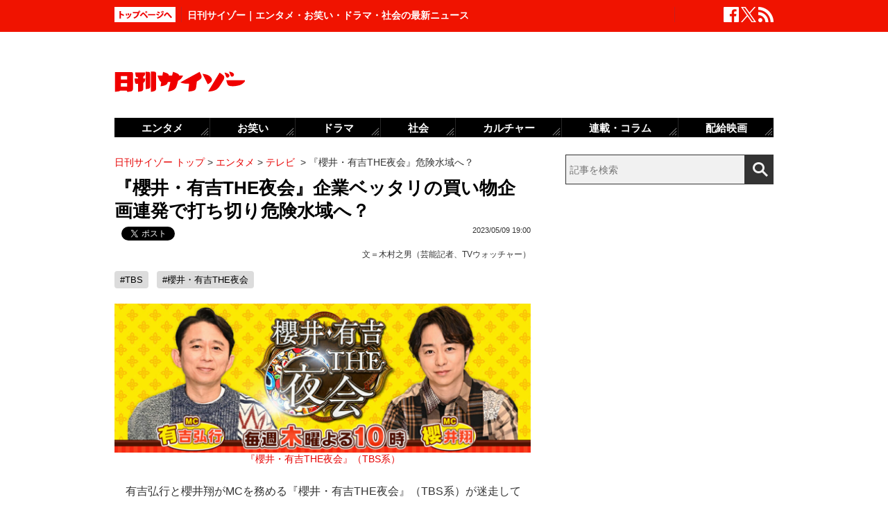

--- FILE ---
content_type: text/html; charset=UTF-8
request_url: https://www.cyzo.com/2023/05/post_344366_entry.html
body_size: 11755
content:
	<!DOCTYPE html PUBLIC "-//W3C//DTD XHTML 1.0 Transitional//EN" "http://www.w3.org/TR/xhtml1/DTD/xhtml1-transitional.dtd">
<html xmlns="http://www.w3.org/1999/xhtml" xml:lang="ja" lang="ja">
<head>
<meta http-equiv="Content-Type" content="text/html; charset=UTF-8" />
<meta http-equiv="Content-Security-Policy" content="upgrade-insecure-requests">
<!--seo-->
<link rel="canonical" href="https://www.cyzo.com/2023/05/post_344366_entry.html"><link rel="amphtml" href="https://www.cyzo.com/2023/05/post_344366_entry.html/amp"><link rel="prerender" href="https://www.cyzo.com/2023/05/post_344369_entry.html" /><link rel="preload" as="image" href="/wp-content/uploads/2023/05/000d446e360f4fbf33bbdc018b124cc3.jpg"><meta name="robots" content="noindex,nofollow" />
<link rel="shortcut icon" href="https://www.cyzo.com/wp-content/themes/cyzo/img/favicon.ico">
<title>『櫻井・有吉THE夜会』企業ベッタリの買い物企画連発で打ち切り危険水域へ？｜日刊サイゾー </title>
<meta name="keywords" content="TBS,櫻井・有吉THE夜会" />
<meta name="description" content="有吉弘行と櫻井翔がMCを務める『櫻井・有吉THE夜会』（TBS系）が、今年に入って“買い物番組”へと変容。打ち切り“危険信号”のサインか？" />
<meta property="fb:app_id" content="2477539739155256" />
<meta property="og:locale" content="ja_JP" />
<meta property="og:type" content="article" />
<meta property="og:title" content="『櫻井・有吉THE夜会』企業ベッタリの買い物企画連発で打ち切り危険水域へ？" />
<meta property="og:description" content="有吉弘行と櫻井翔がMCを務める『櫻井・有吉THE夜会』（TBS系）が、今年に入って“買い物番組”へと変容。打ち切り“危険信号”のサインか？" />
<meta property="og:url" content="https://www.cyzo.com/2023/05/post_344366_entry.html" />
<meta property="og:site_name" content="日刊サイゾー" />
<meta property="og:image" content="https://www.cyzo.com/wp-content/uploads/2023/05/8342f7456267c0a03cacbbe8e55da380.jpg" />
<meta property="og:image:alt" content="『櫻井・有吉THE夜会』企業ベッタリの買い物企画連発で打ち切り危険水域へ？｜日刊サイゾー の画像">
<meta property="og:image:width" content="1200" />
<meta property="og:image:height" content="1200" />
<meta property="article:publisher" content="https://www.facebook.com/dailycyzo/" />
<meta property="article:section" content="エンタメ" />
<meta property="article:modified_time" content="2023-05-09T16:36:23+00:00" />
<meta property="article:published_time" content="2023-05-09T19:00:29+00:00" />
<meta name="twitter:card" content="summary_large_image" />
<meta name="twitter:site" content="@cyzo" />
<meta name="twitter:title" content="『櫻井・有吉THE夜会』企業ベッタリの買い物企画連発で打ち切り危険水域へ？" />
<meta name="twitter:description" content="有吉弘行と櫻井翔がMCを務める『櫻井・有吉THE夜会』（TBS系）が、今年に入って“買い物番組”へと変容。打ち切り“危険信号”のサインか？" />
<meta name="twitter:image" content="https://www.cyzo.com/wp-content/uploads/2023/05/8342f7456267c0a03cacbbe8e55da380.jpg" />
<meta name="twitter:creator" content="@cyzo" />
<link rel="alternate" type="application/atom+xml" title="Atom" href="https://www.cyzo.com/atom.xml" />
<script type='application/ld+json'>{"@context":"https:\/\/schema.org","@graph":[{"@type":"Organization","@id":"https:\/\/www.cyzo.com#organization","name":"\u65e5\u520a\u30b5\u30a4\u30be\u30fc ","url":"https:\/\/www.cyzo.com","sameAs":["https:\/\/www.facebook.com\/dailycyzo","https:\/\/twitter.com\/cyzo"],"logo":[{"url":"https:\/\/www.cyzo.com\/wp-content\/themes\/cyzo\/img\/icon_schema_400_60.png","width":400,"height":60,"caption":"\u65e5\u520a\u30b5\u30a4\u30be\u30fc ","@type":"ImageObject","@id":"https:\/\/www.cyzo.com#logo"}],"image":[{"url":"https:\/\/www.cyzo.com\/wp-content\/themes\/cyzo\/img\/icon_schema_400_60.png","width":400,"height":60,"caption":"\u65e5\u520a\u30b5\u30a4\u30be\u30fc ","@type":"ImageObject","@id":"https:\/\/www.cyzo.com#logo"}]},{"@type":"WebSite","@id":"https:\/\/www.cyzo.com\/#website","name":"\u65e5\u520a\u30b5\u30a4\u30be\u30fc ","url":"https:\/\/www.cyzo.com","description":"\u8996\u70b9\u3092\u30ea\u30cb\u30e5\u30fc\u30a2\u30eb\u3059\u308b\u60c5\u5831\u8a8c\u300c\u30b5\u30a4\u30be\u30fc\u300d\u306e\u516c\u5f0f\u30d6\u30ed\u30b0\u3002\u5df7\u9593\u3067\u8a71\u984c\u306e\u30cb\u30e5\u30fc\u30b9\u306b\u72ec\u81ea\u306a\u8996\u70b9\u3067\u65ac\u308a\u8fbc\u3080\u3002\u30de\u30b9\u30b3\u30df\u696d\u754c\u4eba\u304c\u6700\u3082\u6ce8\u76ee\u3059\u308b\u3001\u4e8b\u60c5\u901a\u30a6\u30a7\u30d6\u30de\u30ac\u30b8\u30f3\u3002","publisher":{"@id":"https:\/\/www.cyzo.com#organization"},"potentialAction":{"@type":"SearchAction","target":"https:\/\/www.cyzo.com\/?s={search_term_string}","query-input":"required name=search_term_string"}},{"@type":["NewsArticle"],"@id":"https:\/\/www.cyzo.com\/2023\/05\/post_344366_entry.html#newsarticle","headline":"\u300e\u6afb\u4e95\u30fb\u6709\u5409THE\u591c\u4f1a\u300f\u4f01\u696d\u30d9\u30c3\u30bf\u30ea\u306e\u8cb7\u3044\u7269\u4f01\u753b\u9023\u767a\u3067\u6253\u3061\u5207\u308a\u5371\u967a\u6c34\u57df\u3078\uff1f\uff5c\u65e5\u520a\u30b5\u30a4\u30be\u30fc ","datePublished":"2023-05-09T19:00:29+00:00","dateModified":"2023-05-09T16:36:23+00:00","keywords":"TBS,\u6afb\u4e95\u30fb\u6709\u5409THE\u591c\u4f1a","mainEntityOfPage":{"@id":"https:\/\/www.cyzo.com\/2023\/05\/post_344366_entry.html#webpage"},"isPartOf":{"@id":"https:\/\/www.cyzo.com\/2023\/05\/post_344366_entry.html#webpage"},"image":{"@id":"https:\/\/www.cyzo.com\/2023\/05\/post_344366_entry.html#primaryimage"},"publisher":{"@id":"https:\/\/www.cyzo.com#organization"},"author":{"@id":"https:\/\/www.cyzo.com\/#\/schema\/person\/344366"}},{"@type":["webpage"],"@id":"https:\/\/www.cyzo.com\/2023\/05\/post_344366_entry.html#webpage","url":"https:\/\/www.cyzo.com\/2023\/05\/post_344366_entry.html","inLanguage":"ja-JP","name":"\u300e\u6afb\u4e95\u30fb\u6709\u5409THE\u591c\u4f1a\u300f\u4f01\u696d\u30d9\u30c3\u30bf\u30ea\u306e\u8cb7\u3044\u7269\u4f01\u753b\u9023\u767a\u3067\u6253\u3061\u5207\u308a\u5371\u967a\u6c34\u57df\u3078\uff1f\uff5c\u65e5\u520a\u30b5\u30a4\u30be\u30fc ","datePublished":"2023-05-09T19:00:29+00:00","dateModified":"2023-05-09T16:36:23+00:00","description":"\u6709\u5409\u5f18\u884c\u3068\u6afb\u4e95\u7fd4\u304cMC\u3092\u52d9\u3081\u308b\u300e\u6afb\u4e95\u30fb\u6709\u5409THE\u591c\u4f1a\u300f\uff08TBS\u7cfb\uff09\u304c\u3001\u4eca\u5e74\u306b\u5165\u3063\u3066\u201c\u8cb7\u3044\u7269\u756a\u7d44\u201d\u3078\u3068\u5909\u5bb9\u3002\u6253\u3061\u5207\u308a\u201c\u5371\u967a\u4fe1\u53f7\u201d\u306e\u30b5\u30a4\u30f3\u304b\uff1f","isPartOf":{"@id":"https:\/\/www.cyzo.com#website"},"breadcrumb":{"@id":"https:\/\/www.cyzo.com\/2023\/05\/post_344366_entry.html#breadcrumb"},"primaryImageOfPage":{"@id":"https:\/\/www.cyzo.com\/2023\/05\/post_344366_entry.html#primaryimage"}},{"@type":["ImageObject"],"@id":"https:\/\/www.cyzo.com\/2023\/05\/post_344366_entry.html#primaryimage","url":"https:\/\/www.cyzo.com\/wp-content\/uploads\/2023\/05\/8342f7456267c0a03cacbbe8e55da380.jpg","width":1200,"height":1200},{"@type":["Person"],"@id":"https:\/\/www.cyzo.com\/#\/schema\/person\/344366","name":"\u6728\u6751\u4e4b\u7537\uff08\u82b8\u80fd\u8a18\u8005\u3001TV\u30a6\u30a9\u30c3\u30c1\u30e3\u30fc\uff09","image":{"@type":"ImageObject","@id":"https:\/\/www.cyzo.com#authorlogo","url":"https:\/\/www.cyzo.com\/wp-content\/uploads\/2021\/02\/photo_01.jpg","caption":"\u6728\u6751\u4e4b\u7537\uff08\u82b8\u80fd\u8a18\u8005\u3001TV\u30a6\u30a9\u30c3\u30c1\u30e3\u30fc\uff09"},"description":"1972\u5e74\u751f\u307e\u308c\u3001\u6771\u4eac\u90fd\u51fa\u8eab\u3002\u5927\u5b66\u6642\u4ee3\u306b\u30e9\u30a4\u30bf\u30fc\u3068\u3057\u3066\u6d3b\u52d5\u3057\u59cb\u3081\u3001\u51fa\u7248\u793e\uff5e\u7de8\u96c6\u30d7\u30ed\u30c0\u30af\u30b7\u30e7\u30f3\u3092\u7d4c\u3066\u30d5\u30ea\u30fc\u306b\u3002\u82b8\u80fd\u30fb\u30ab\u30eb\u30c1\u30e3\u30fc\u30fb\u30c6\u30ec\u30d3\u30fb\u5e83\u544a\u696d\u754c\u306a\u3069\u306b\u7cbe\u901a\u3059\u308b\u3002\u8da3\u5473\u306f\u30c6\u30ec\u30d3\u306b\u6620\u3063\u305f\u5834\u6240\u3092\u63a2\u3057\u51fa\u3057\u3066\u3001\u305d\u3053\u306b\u884c\u304f\u3053\u3068\u3002\r\n","url":"https:\/\/www.cyzo.com\/authorinfo\/%e6%9c%a8%e6%9d%91%e4%b9%8b%e7%94%b7"},{"@type":"BreadcrumbList","@id":"https:\/\/www.cyzo.com\/2023\/05\/post_344366_entry.html#breadcrumb","itemListElement":[[{"@type":"ListItem","position":1,"item":{"@type":"WebPage","@id":"https:\/\/www.cyzo.com","url":"https:\/\/www.cyzo.com","name":"HOME"}},{"@type":"ListItem","position":2,"item":{"@type":"WebPage","@id":"https:\/\/www.cyzo.com\/category\/cat15","url":"https:\/\/www.cyzo.com\/category\/cat15","name":"\u30a8\u30f3\u30bf\u30e1"}},{"@type":"ListItem","position":3,"item":{"@type":"WebPage","@id":"https:\/\/www.cyzo.com\/category\/cat15\/tv_cyzo","url":"https:\/\/www.cyzo.com\/category\/cat15\/tv_cyzo","name":"\u30c6\u30ec\u30d3"}},{"@type":"ListItem","position":4,"item":{"@type":"WebPage","@id":"https:\/\/www.cyzo.com\/2023\/05\/post_344366_entry.html","url":"https:\/\/www.cyzo.com\/2023\/05\/post_344366_entry.html","name":"\u300e\u6afb\u4e95\u30fb\u6709\u5409THE\u591c\u4f1a\u300f\u5371\u967a\u6c34\u57df\u3078\uff1f"}}]]}]}</script>
<link rel='stylesheet' id='common-style-css'  href='https://www.cyzo.com/wp-content/themes/cyzo/pc/style.css?ver=20240918' type='text/css' media='all' />
<script async src="https://securepubads.g.doubleclick.net/tag/js/gpt.js"></script>
<script>
  window.googletag = window.googletag || {cmd: []};
  googletag.cmd.push(function() {
	googletag.defineSlot('/264850499/ncz_pc_header', [728, 90], 'div-gpt-ad-1641451383554-0').addService(googletag.pubads());
	googletag.defineSlot('/264850499/ncz_pc_side01', [300, 600], 'div-gpt-ad-1641451510910-0').addService(googletag.pubads());
	googletag.defineSlot('/264850499/ncz_pc_side02', [[300, 600], 'fluid', [300, 250]], 'div-gpt-ad-1713770838763-0').addService(googletag.pubads());
	googletag.defineSlot('/264850499/ncz_pc_side03', [[300, 250], [300, 600], 'fluid'], 'div-gpt-ad-1713771090116-0').addService(googletag.pubads());
	googletag.defineSlot('/264850499/ncz_pc_side04', [300, 600], 'div-gpt-ad-1716363976531-0').addService(googletag.pubads());
	googletag.defineSlot('/264850499/ncz_pc_entry_bottom', ['fluid', [600, 280]], 'div-gpt-ad-1713771011848-0').addService(googletag.pubads());
	googletag.defineSlot('/264850499/ncz_pc_in-article01', [[600, 280], 'fluid'], 'div-gpt-ad-1655789499283-0').addService(googletag.pubads());
	googletag.defineSlot('/264850499/ncz_pc_in-article02', [[600, 280], 'fluid'], 'div-gpt-ad-1659601150927-0').addService(googletag.pubads());
    googletag.pubads().enableSingleRequest();
    googletag.enableServices();
  });
</script>


<script>window.dataLayer = window.dataLayer || [];dataLayer.push({"is_adsense":"1"})</script>
</head>
<body id="page-cat15" class="entry ent-style">

<div id="ticker"><div id="ticker-inner"><div id="ticker-in" class="pkg">
	<div id="ticker-top" data-ga_cat="fixNavi" data-ga_act="topBtn" data-ga_lab="back_to_top">
		<a href="https://www.cyzo.com"><img src="https://www.cyzo.com/wp-content/themes/cyzo/pc/img/ticker/ticker_totoppage.gif" alt="トップページへ" width="88" height="22" class="photo-over" /></a>
	</div>
			<div id="headText">日刊サイゾー｜エンタメ・お笑い・ドラマ・社会の最新ニュース</div>
		<ul id="ticker-sns" data-ga_cat="ticker-sns">
		<li data-ga_act="facebook" data-ga_lab="sns_facebook"><a href="https://www.facebook.com/dailycyzo" target="_blank" rel="nofollow"><img src="https://www.cyzo.com/wp-content/themes/cyzo/pc/img/ticker/ticker_sns_facebook_white.png" alt="facebook" width="22" height="22" class="photo-over"></a></li>
		<li data-ga_act="twitter" data-ga_lab="sns_twitter"><a href="https://twitter.com/cyzo" target="_blank" rel="nofollow"><img src="https://www.cyzo.com/wp-content/themes/cyzo/pc/img/ticker/ticker_sns_x_white.png" alt="x" width="22" height="22" class="photo-over"></a></li>
		<li data-ga_act="feed" data-ga_lab="sns_feed"><a href="/index.xml" rel="nofollow"><img src="https://www.cyzo.com/wp-content/themes/cyzo/pc/img/ticker/ticker_sns_feed_white.png" alt="feed" width="22" height="22" class="photo-over"></a></li>
	</ul>
</div></div></div>

<div id="container" class="clearfix">
	<div id="container-inner">
		<div id="header" class="pkg">
			<div id="header-name" data-ga_cat="logo" data-ga_lab="logo"><a href="https://www.cyzo.com" target="_top"><img src="https://www.cyzo.com/wp-content/themes/cyzo/pc/img/title_logo_v2.gif" alt="日刊サイゾー" width="188" height="30" class="photo-over" /></a></div>
			<div id="header-banner"><!--pc_header_banner_adsense-->
<div id='div-gpt-ad-1641451383554-0' style='min-width: 728px; min-height: 90px;'>
</div></div>
		</div>
				<div id="content">
			<div id="content-inner">
									<div id="alpha">
					<div id="alpha-inner">
									<div id="pankuzu" data-ga_cat="pankuzu"><span data-ga_lab="pankuzu_home"><a href="https://www.cyzo.com"><span>日刊サイゾー トップ</span></a></span>&nbsp;&gt;&nbsp;<span data-ga_lab="pankuzu_1"><a href="https://www.cyzo.com/category/cat15"><span>エンタメ</span></a></span>&nbsp;&gt;&nbsp;<span data-ga_lab="pankuzu_2"><a href="https://www.cyzo.com/category/cat15/tv_cyzo"><span>テレビ</span></a></span> <span>&nbsp;&gt;&nbsp;</span><span><span>『櫻井・有吉THE夜会』危険水域へ？</span></span></div><div class="entry-detail pkg" id="entry-344366">
	
		
	<h1 class="entry-title" data-ga_cat="post_title" data-ga_lab="single_title">『櫻井・有吉THE夜会』企業ベッタリの買い物企画連発で打ち切り危険水域へ？</h1>
	<div id="fb-root"></div>
<script>(function(d, s, id) {
var js, fjs = d.getElementsByTagName(s)[0];
if (d.getElementById(id)) {return;}
js = d.createElement(s); js.id = id;
js.src = "//connect.facebook.net/ja_JP/all.js#xfbml=1&appId=241460749246675";
fjs.parentNode.insertBefore(js, fjs);
}(document, 'script', 'facebook-jssdk'));</script>
<ul class="snsBt pkg">
 <li class="facebook">
 	<div class="fb-like" data-href="https://www.cyzo.com/2023/05/post_344366_entry.html" data-send="false" data-width="105" data-layout="button_count" data-show-faces="false"></div>
 </li>
 <li class="twitter"> 
<a href="https://twitter.com/share"
   class="twitter-share-button"
   data-url="https://www.cyzo.com/2023/05/post_344366_entry.html"
   data-text="『櫻井・有吉THE夜会』企業ベッタリの買い物企画連発で打ち切り危険水域へ？"
   data-count="horizontal"
   data-via="cyzo"
   data-lang="ja">Tweet</a>
<script async src="https://platform.twitter.com/widgets.js" charset="utf-8"></script>
 </li>
 <li class="hatebu">
 <a href="https://b.hatena.ne.jp/entry/https://www.cyzo.com/2023/05/post_344366_entry.html" class="hatena-bookmark-button" data-hatena-bookmark-title="『櫻井・有吉THE夜会』企業ベッタリの買い物企画連発で打ち切り危険水域へ？" data-hatena-bookmark-layout="standard" title="このエントリーをはてなブックマークに追加"><img src="https://b.st-hatena.com/images/entry-button/button-only.gif" alt="このエントリーをはてなブックマークに追加" width="20" height="20" style="border: none;" /></a><script type="text/javascript" src="https://b.st-hatena.com/js/bookmark_button.js" charset="utf-8" async="async"></script>
 </li>
</ul>
  	<div class="entry-date">
		<div class="published"><span content="2023-05-09T19:00:29+09:00" class="date_text">2023/05/09 19:00</span></div>
	</div>
		<div class="edited_author" itemscope itemtype="https://schema.org/Person">文＝<span><a href="https://www.cyzo.com/authorinfo/%e6%9c%a8%e6%9d%91%e4%b9%8b%e7%94%b7" rel="tag">木村之男（芸能記者、TVウォッチャー）</a></span></div>
		 <h4 class="entry-key" data-ga_cat="post_tags" data-ga_lab="post_tags"><a href="https://www.cyzo.com/tag/tbs" rel="tag">#TBS</a> <a href="https://www.cyzo.com/tag/%e6%ab%bb%e4%ba%95%e3%83%bb%e6%9c%89%e5%90%89the%e5%a4%9c%e4%bc%9a" rel="tag">#櫻井・有吉THE夜会</a></h4>
		
	<div class="entry-body pkg">
		<figure class="wp-caption aligncenter"><img src="/wp-content/uploads/2023/05/000d446e360f4fbf33bbdc018b124cc3.jpg" alt="『櫻井・有吉THE夜会』企業ベッタリの買い物企画連発で打ち切り危険水域へ？の画像1" width="1216" height="435" /><figcaption class="wp-caption-text"><a href="https://www.tbs.co.jp/the-yakai/">『櫻井・有吉THE夜会』（TBS系）</a></figcaption></figure>
<p>　有吉弘行と櫻井翔がMCを務める『櫻井・有吉THE夜会』（TBS系）が迷走している。お笑い界のトップランナーと、アイドル界の頂点に立つ人気者同士がタッグを組んだ同番組は2014年にスタート。今年に入ってトーク番組から買い物番組へと変容したが、その評判は芳しくない。</p>
<p>「番組はこれまでもマイナーチェンジを繰り返してきましたが、今年1月にスタートしたのが買い物対決企画です。内容はスタジオに量販店などの店舗を再現し、設定金額ぴったりに買い物できるかを競うもの。いろいろな商品を紹介しつつ、芸能人の金銭感覚をチェックする狙いがあるようです」（テレビ情報誌記者）</p>
<p>　視聴者が芸能人の金銭感覚に興味があることは、『ぐるぐるナインティナイン』（日本テレビ系）の「ゴチバトル」が長く続いているのを見れば明らか。芸能人がどんな商品に惹かれ、それをいくらだと思うのかは興味深いが、ネットを見る限り……</p>
<p>「最近の夜会、買い物企画ばっかりでつまらない」<br />
「何でこんな路線変更したんやろ」<br />
「買い物対決みたいになって、MC2人いる意味は」</p><div style="margin-bottom:0;margin-top:1.4em;"><!--pc_in_article01_adsense-->
<div id='div-gpt-ad-1655789499283-0' style='min-width: 600px; min-height: 280px;'>
</div></div>
<p>　と、好意的なコメントはほぼ見当たらないようだ。</p>
<p>　視聴率的にも、『夜会』は厳しい状況にある。</p>
<p>「『夜会』の裏番組は、NHKが『SONGS』、日本テレビが『ダウンタウンDX』、フジテレビがドラマ、テレビ朝日が『報道ステーション』、テレビ東京が『WBS』というラインナップ。決して強力なライバルがいるわけではありませんが、『夜会』は3番手か4番手が定位置で、視聴率は6％前後です。3月に1度だけ2ケタに乗りましたが、WBCの日本戦の直後の放送でした」（キー局関係者）</p>
<p>　全局全曜日で冠番組を持つ快挙を達成した有吉としては、なんとも寂しい数字。企業とベタベタのタイアップ企画をやるようになると、現場では“そろそろ”という雰囲気が漂うという。</p><div style="margin-bottom:0;margin-top:1.4em;"><!--pc_entry_in_paragraph01_adsense-->
<div id='div-gpt-ad-1659601150927-0' style='min-width: 600px; min-height: 280px;'>
</div></div>
<p>「これまで買い物企画に登場したのは、ニトリ、ドン・キホーテ、伊勢丹、ヤマダ電機、カルディなど。企業におんぶに抱っこの企画は制作費が大幅に抑えられますが、おすすめ商品が次々と紹介され、それを出演者が褒めまくる光景は、まるで通販番組のようで、お笑い界一の売れっ子と嵐のメンバーがやる番組じゃないですよね。</p>
<p>　最初から企業コラボが目的の番組ならともかく、放送途中で番組内容が変わり、企業タイアップコーナーが増えていくのは“黄色信号”の徴候。『ジャンクSPORTS』（フジテレビ系）が、いつの間にかコストコや家電量販店での買い物企画ばかりになったのはその典型です。今のままでは有吉と櫻井のムダ遣いもいいところですから、このまま買い物企画が続くようなら、来春の番組10周年がひとつの区切りになるかもしれません」（キー局関係者）</p>
<p>　“有吉帝国”崩壊の序章となってしまうのか？</p>
<p>&nbsp;</p>
</p>	
											<div class="authorinfo">
								<div class="image"><img src="/wp-content/themes/cyzo/img/1x1.trans.gif" class="lozad" data-src="/wp-content/uploads/2021/02/photo_01-128x128.jpg" width="128" height="128" alt="木村之男（芸能記者、TVウォッチャー）" /></div>
								<div class="info">
			  <p class="authorinfoTitle"><a href="https://www.cyzo.com/authorinfo/%e6%9c%a8%e6%9d%91%e4%b9%8b%e7%94%b7" rel="tag">木村之男（芸能記者、TVウォッチャー）</a></p>
			  
			  				  <p class="description">1972年生まれ、東京都出身。大学時代にライターとして活動し始め、出版社～編集プロダクションを経てフリーに。芸能・カルチャー・テレビ・広告業界などに精通する。趣味はテレビに映った場所を探し出して、そこに行くこと。
</p>
			  					  				  					  				  					  				  					  				  					  				  					  				  	<p class="cf50_authorinfo_kana">きむら</p>				  			</div>
		</div>
									<div class="modified">最終更新：<span class="date_text">2023/05/09 19:00</span></div>
		
		<div id="pageNav" class="entryPage" data-ga_cat="pageNav"></div>

					<div class="relation-custom">
				<div class="content-title">関連記事</div>
				<ul class="relation-list">
					<li data-ga_cat="relationList" data-ga_lab="relationList_1"><h3><a href="https://www.cyzo.com/2023/03/post_340088_entry.html">四千頭身が「テレビから消えた」!? ぺこぱは今月レギュラー3本消滅</a></h3></li><li data-ga_cat="relationList" data-ga_lab="relationList_2"><h3><a href="https://www.cyzo.com/2023/03/post_338982_entry.html">木下優樹菜がテレビ復帰に含み… ライバル視するみちょぱとの差とは？</a></h3></li><li data-ga_cat="relationList" data-ga_lab="relationList_3"><h3><a href="https://www.cyzo.com/2023/03/post_338512_entry.html">『ダウンタウンDX』常に『櫻井・有吉THE夜会』を上回る好視聴率の裏事情</a></h3></li><li data-ga_cat="relationList" data-ga_lab="relationList_4"><h3><a href="https://www.cyzo.com/2023/03/post_338416_entry.html">アンガ田中、有吉弘行、加藤浩次…「占い嫌い」芸能人増殖でも番組は消えないワケ</a></h3></li><li data-ga_cat="relationList" data-ga_lab="relationList_5"><h3><a href="https://www.cyzo.com/2023/02/post_337626_entry.html">Netflix『名アシスト有吉』に吉本芸人ナシ、“吉本”と“非吉本”の深まる断絶</a></h3></li>				</ul>

				<div id="taboola-below-article-thumbnails-desktop-text"></div>

				<div id="relationBottomAD">
									</div>
			</div><!--.relation-custom-->
		
			</div><!-- entry-body -->

	<div class="pat30 pab30">
		<!--pc_entry_title_bottom_area2_adsense-->
<div id='div-gpt-ad-1713771011848-0' style='min-width: 600px; min-height: 280px;'>
</div>	</div>

	

	<div id="taboola-below-article-thumbnails-desktop"></div>

	<div class="pat30">
			</div>

		
	
	
	
	<div class="entrylist-topbt" data-ga_cat="goPageTop" data-ga_lab="goPageTop"><a href="#top"><img src="https://www.cyzo.com/wp-content/themes/cyzo/pc/img/pagetop_bt.gif" alt="ページ上部へ戻る" width="147" height="18" class="photo-over"></a></div>

</div><!--.entry-detail-->
			<!--alpha--></div></div>
					
									<div id="beta">
	<div id="beta-inner">
		<div id="ticker-search" class="rmodule" data-ga_cat="search" data-ga_lab="search_icon">
			<form class="search" action="https://www.cyzo.com/"><!--
				--><input type="text" placeholder="記事を検索" class="textbox" name="s" id="searchtext" value="" /><!--
				--><input id="searchsubmit" class="button" type="submit" value=""></form>
		</div>
		<div class="rmodule">
			<!--pc_side_1_adsense-->
<div id='div-gpt-ad-1641451510910-0' style='min-width: 300px; min-height: 600px;'>
</div>		</div>

		<!-- 人気記事ランキング -->
				<div class="rmodule" id="entryRankingSide" data-ga_cat="sideRank">
			<div class="rmodule-title crown">
				<h3 class="rmodule-title_text">サイゾー人気記事ランキング<span class="rm-arrow" data-ga_act="more" data-ga_lab="sideRank_more"><a href="/ranking20.html">すべて見る</a></span></h3>
			</div>
			<div id="entryRankingInner" class="show_cat">

								<input type="radio" name="entryRanking" id="switchCat" checked="checked">
				<input type="radio" name="entryRanking" id="switchAll" >

				<ul id="rankTabList">
					<li id="tabCat" data-ga_act="switchCat" data-ga_lab="sideRank_switchCat">
						<label for="switchCat">エンタメ</label>
					</li>
					<li id="tabAll" data-ga_act="switchAll" data-ga_lab="sideRank_switchAll">
						<label for="switchAll">総合</label>
					</li>
				</ul>
				
				<div id="rankingContents">
										<ul id="rankCat" class="rmodule-entryrank">
																					<li class="rm-rank1" data-ga_act="rm-cat-rank1" data-ga_lab="sideRank_cat_1"><span><a href='https://www.cyzo.com/2016/05/post_28146_entry.html'>ベッキー肉体関係ないと主張か</a></span></li>
																												<li class="rm-rank2" data-ga_act="rm-cat-rank2" data-ga_lab="sideRank_cat_2"><span><a href='https://www.cyzo.com/2022/11/post_328199_entry.html'>長澤まさみベッドシーン称賛の理由</a></span></li>
																												<li class="rm-rank3" data-ga_act="rm-cat-rank3" data-ga_lab="sideRank_cat_3"><span><a href='https://www.cyzo.com/2024/02/post_363426_entry.html'>エアガンで人を撃つと、どんな罪になる？</a></span></li>
																												<li class="rm-rank4" data-ga_act="rm-cat-rank4" data-ga_lab="sideRank_cat_4"><span><a href='https://www.cyzo.com/2024/08/post_369950_entry.html'>せいやZOOM騒動「ソロではなく見せ合いっこ」</a></span></li>
																												<li class="rm-rank5" data-ga_act="rm-cat-rank5" data-ga_lab="sideRank_cat_5"><span><a href='https://www.cyzo.com/2024/09/post_371487_entry.html'>山田涼介、元No.1キャバ嬢・ひめかの金銭トラブルでとばっちり</a></span></li>
																												<li class="rm-rank6" data-ga_act="rm-cat-rank6" data-ga_lab="sideRank_cat_6"><span><a href='https://www.cyzo.com/2024/10/post_372196_entry.html'>なにわ男子・西畑大吾の「説教」にファン反発</a></span></li>
																												<li class="rm-rank7" data-ga_act="rm-cat-rank7" data-ga_lab="sideRank_cat_7"><span><a href='https://www.cyzo.com/2019/05/post_203128_entry.html'>『家つい』被害者遺族の悲痛な叫び</a></span></li>
																												<li class="rm-rank8" data-ga_act="rm-cat-rank8" data-ga_lab="sideRank_cat_8"><span><a href='https://www.cyzo.com/2024/08/post_370300_entry.html'>宮川大輔が引きずる“エアガン騒動”</a></span></li>
																												<li class="rm-rank9" data-ga_act="rm-cat-rank9" data-ga_lab="sideRank_cat_9"><span><a href='https://www.cyzo.com/2024/12/post_374256_entry.html'>『M-1』『KOC』2冠王者は現れるのか</a></span></li>
																												<li class="rm-rank10" data-ga_act="rm-cat-rank10" data-ga_lab="sideRank_cat_10"><span><a href='https://www.cyzo.com/2024/09/post_370990_entry.html'>篠田麻里子、イメージ回復からほど遠い現在地</a></span></li>
																		</ul>
										<ul id="rankAll" class="rmodule-entryrank">
																					<li class="rm-rank1" data-ga_act="rm-all-rank1" data-ga_lab="sideRank_all_1"><span><a href='https://www.cyzo.com/2016/06/post_28477_entry.html'>舛添氏、大のマスコミ好きだった？</a></span></li>
																												<li class="rm-rank2" data-ga_act="rm-all-rank2" data-ga_lab="sideRank_all_2"><span><a href='https://www.cyzo.com/2016/05/post_28146_entry.html'>ベッキー肉体関係ないと主張か</a></span></li>
																												<li class="rm-rank3" data-ga_act="rm-all-rank3" data-ga_lab="sideRank_all_3"><span><a href='https://www.cyzo.com/2016/07/post_28735_entry.html'>二宮和也熱愛、ファン発狂のワケ</a></span></li>
																												<li class="rm-rank4" data-ga_act="rm-all-rank4" data-ga_lab="sideRank_all_4"><span><a href='https://www.cyzo.com/2022/11/post_328199_entry.html'>長澤まさみベッドシーン称賛の理由</a></span></li>
																												<li class="rm-rank5" data-ga_act="rm-all-rank5" data-ga_lab="sideRank_all_5"><span><a href='https://www.cyzo.com/2024/02/post_363426_entry.html'>エアガンで人を撃つと、どんな罪になる？</a></span></li>
																												<li class="rm-rank6" data-ga_act="rm-all-rank6" data-ga_lab="sideRank_all_6"><span><a href='https://www.cyzo.com/2024/08/post_369950_entry.html'>せいやZOOM騒動「ソロではなく見せ合いっこ」</a></span></li>
																												<li class="rm-rank7" data-ga_act="rm-all-rank7" data-ga_lab="sideRank_all_7"><span><a href='https://www.cyzo.com/2024/09/post_371487_entry.html'>山田涼介、元No.1キャバ嬢・ひめかの金銭トラブルでとばっちり</a></span></li>
																												<li class="rm-rank8" data-ga_act="rm-all-rank8" data-ga_lab="sideRank_all_8"><span><a href='https://www.cyzo.com/2024/10/post_372196_entry.html'>なにわ男子・西畑大吾の「説教」にファン反発</a></span></li>
																												<li class="rm-rank9" data-ga_act="rm-all-rank9" data-ga_lab="sideRank_all_9"><span><a href='https://www.cyzo.com/2025/02/post_374439_entry.html'>サイトリニューアルのお知らせ</a></span></li>
																												<li class="rm-rank10" data-ga_act="rm-all-rank10" data-ga_lab="sideRank_all_10"><span><a href='https://www.cyzo.com/2019/05/post_203128_entry.html'>『家つい』被害者遺族の悲痛な叫び</a></span></li>
																																																																																																																																																				</ul>
														</div><!-- #rankingContents -->

			</div><!-- #entryRankingInner -->
			<div id="entryRankingUpdateTime">17:20更新</div>
		</div><!-- #entryRankingSwitchTab -->

		<div class="rmodule rectangle" id="ad_rB">
			<!--pc_side_2_adsense-->
<div id='div-gpt-ad-1713770838763-0' style='min-width: 300px; min-height: 250px;'>
</div>		</div>

			<div class="rmodule" data-ga_cat="headIchioshi">
				<div class="rmodule-title balloon">
					<p>特集</p>
				</div>
				<div class="ent-reco-left"><p class="top-reco-catch" data-ga_act="title" data-ga_lab="headIchioshi_txt"><a href="https://www.cyzo.com/category/cat15/dorama">【秋ドラマ、NHK大河、朝ドラ】大好評「忖度0レビュー」全話更新！</a></p></div><div class="top-reco-photo" data-ga_act="photo" data-ga_lab="headIchioshi_img"><a href="https://www.cyzo.com/category/cat15/dorama"><img src="/wp-content/themes/cyzo/img/1x1.trans.gif" data-src="/wp-content/uploads/2023/08/HashimotoKanna2020_eyecatch-128x128.jpg" alt="写真" width="73" height="73" class="photo-over lozad" /></a></div>			</div>
			<div class="rmodule" data-ga_cat="headTokusyu">
				<div class="rmodule-title balloon">
					<p>インタビュー</p>
				</div>
				<div class="ent-reco-left"><p class="top-reco-catch" data-ga_act="title" data-ga_lab="headTokusyu_txt"><a href="https://www.cyzo.com/2024/11/post_373868_entry.html">50歳を迎えたオートレーサー森且行に密着　大怪我から奇跡の復活ドキュメンタリー</a></p></div><div class="top-reco-photo" data-ga_act="photo" data-ga_lab="headTokusyu_img"><a href="https://www.cyzo.com/2024/11/post_373868_entry.html"><img src="/wp-content/themes/cyzo/img/1x1.trans.gif" data-src="/wp-content/uploads/2024/11/morimasayuki-sub3-128x128.jpg" alt="写真" width="73" height="73" class="photo-over lozad" /></a></div>			</div>
						<div class="rmodule" data-ga_cat="sideTalk">
				<div class="rmodule-title balloon">
					<p>イチオシ記事</p>
				</div>
																			<article class="integrated_recommend">
							<a href="https://www.cyzo.com/2025/01/post_374413_entry.html">
								<img src="https://www.cyzo.com/wp-content/uploads/2025/01/a9595ca12fcee66c9caffb29308fb4a0.jpg" width="450" height="300" alt="お笑いトリオ・鬼ヶ島解散？投票アプリ「TIPSTAR」がファン交流イベント開催" loading="lazy">
								<div class="text">
									<div class="title">お笑いトリオ・鬼ヶ島解散？投票アプリ「TIPSTAR」がファン交流イベント開催</div>
								</div>
							</a>
						</article>
																									<div class="ent-reco-left">
							<p class="top-reco-catch">
								<a href="https://www.cyzo.com/2024/12/post_374050_entry.html">斎藤元彦兵庫県知事「公職選挙法違反疑惑」に揺れる美人社長の知られざる素顔</a>
							</p>
						</div>
						<div class="top-reco-photo">
							<a href="https://www.cyzo.com/2024/12/post_374050_entry.html">
								<img src="https://www.cyzo.com/wp-content/uploads/2024/02/videocamera-GettyImages-128x128.jpg" alt="斎藤元彦兵庫県知事「公職選挙法違反疑惑」に揺れる美人社長の知られざる素顔" width="73" height="73" class="photo-over lozad" loading="lazy">
							</a>
						</div>
																									<div class="ent-reco-left">
							<p class="top-reco-catch">
								<a href="https://www.cyzo.com/2024/12/post_374035_entry.html">『M-1グランプリ』ワイルドカード投票最終日　TVer「いいね」ランキングTOP30！</a>
							</p>
						</div>
						<div class="top-reco-photo">
							<a href="https://www.cyzo.com/2024/12/post_374035_entry.html">
								<img src="https://www.cyzo.com/wp-content/uploads/2023/12/ac-tv231228-128x128.jpg" alt="『M-1グランプリ』ワイルドカード投票最終日　TVer「いいね」ランキングTOP30！" width="73" height="73" class="photo-over lozad" loading="lazy">
							</a>
						</div>
																									<div class="ent-reco-left">
							<p class="top-reco-catch">
								<a href="https://www.cyzo.com/2024/11/post_373868_entry.html">50歳を迎えたオートレーサー森且行に密着　大怪我から奇跡の復活ドキュメンタリー</a>
							</p>
						</div>
						<div class="top-reco-photo">
							<a href="https://www.cyzo.com/2024/11/post_373868_entry.html">
								<img src="https://www.cyzo.com/wp-content/uploads/2024/11/morimasayuki-sub3-128x128.jpg" alt="50歳を迎えたオートレーサー森且行に密着　大怪我から奇跡の復活ドキュメンタリー" width="73" height="73" class="photo-over lozad" loading="lazy">
							</a>
						</div>
																	</div>

				
		
		<div class="rmodule rectangle" id="ad_rC">
			<!--pc_side_3_adsense-->
<div id='div-gpt-ad-1713771090116-0' style='min-width: 300px; min-height: 250px;'>
</div>		</div>

		<div class="rmodule" id="cyzoReviews" data-ga_cat="cyzoReview">
			<div class="rmodule-title balloon">
				<p>配給映画<span class="rm-arrow" data-ga_act="more" data-ga_lab="cyzoReview_more"></span></p>
			</div>
			<div class="cyzoReview"><div class="reviewPhoto" data-ga_act="photo" data-ga_lab="cyzoReview_img_1"><a class="lozad" href="https://karajishi-kamen.jp/" data-background-image="/wp-content/uploads/2024/02/liongirl_600_200.jpg"></a></div></div><div class="cyzoReview"><div class="reviewPhoto" data-ga_act="photo" data-ga_lab="cyzoReview_img_2"><a class="lozad" href="https://harawata-ikenie.com/" data-background-image="/wp-content/uploads/2024/02/akuwata_600200banner.jpg"></a></div></div><div class="cyzoReview"><div class="reviewPhoto" data-ga_act="photo" data-ga_lab="cyzoReview_img_3"><a class="lozad" href="https://deathtrap-movie.com/" data-background-image="/wp-content/uploads/2024/02/deathtrap_cyzo_600_200.jpg"></a></div></div><div class="cyzoReview"><div class="reviewPhoto" data-ga_act="photo" data-ga_lab="cyzoReview_img_4"><a class="lozad" href="https://extreme-film.com/" data-background-image="/wp-content/uploads/2022/03/extrm_600_2001.jpg"></a></div></div>		</div>

		<div class="rmodule" id="ad_rD">
			<!--pc_side_4_adsense-->
<div id='div-gpt-ad-1716363976531-0' style='min-width: 300px; min-height: 600px;'>
</div>		</div>
		
		<div class="rmodule">
	<a href="https://cyzo.co.jp/publicity/?utm_source=cyzo&utm_medium=banner_pc&utm_campaign=publicity" target="_blank"><img src="/wp-content/uploads/2021/12/pub_300.jpg" width="300" height="300"></a>
</div>
		<!-- rmodule -->
		
			
	</div>
<!-- beta --></div>							<!-- content --></div></div>
  		
	<!-- container --></div></div>

	
	<div id="globalNav" class="pkg">
		<ul id="glnavi" data-ga_cat="gloNavi"><li id="glnavi-bt1" data-ga_act="エンタメ" data-ga_lab="glnavi:エンタメ"><a href="https://www.cyzo.com/category/cat15">エンタメ</a><ul class="subnavi"><li><a href="https://www.cyzo.com/category/cat15/dorama">ドラマ</a></li><li><a href="https://www.cyzo.com/category/cat15/idol">アイドル</a><ul><li><a href="https://www.cyzo.com/category/cat15/idol/starto">STARTO（旧ジャニーズ）</a></li><li><a href="https://www.cyzo.com/category/cat15/idol/akb48">AKB・坂道系</a></li></ul></li><li><a href="https://www.cyzo.com/category/cat15/youtuber">YouTuber</a></li><li><a href="https://www.cyzo.com/category/cat15/cat13">スポーツ</a></li></ul></li><li id="glnavi-bt2" data-ga_act="お笑い" data-ga_lab="glnavi:お笑い"><a href="/category/cat15/variety">お笑い</a></li><li id="glnavi-bt3" data-ga_act="ドラマ" data-ga_lab="glnavi:ドラマ"><a href="https://www.cyzo.com/category/cat15/dorama">ドラマ</a></li><li id="glnavi-bt4" data-ga_act="社会" data-ga_lab="glnavi:社会"><a href="https://www.cyzo.com/category/cat14">社会</a><ul class="subnavi"><li><a href="https://www.cyzo.com/category/cat14/media">メディア</a></li><li><a href="https://www.cyzo.com/category/cat14/incident">事件</a></li><li><a href="https://www.cyzo.com/category/cat14/political">政治・経済</a></li><li><a href="https://www.cyzo.com/category/cat14/technology">テクノロジー</a></li></ul></li><li id="glnavi-bt5" data-ga_act="カルチャー" data-ga_lab="glnavi:カルチャー"><a href="https://www.cyzo.com/category/cat12">カルチャー</a><ul class="subnavi"><li><a href="https://www.cyzo.com/category/cat12/music">音楽</a></li><li><a href="https://www.cyzo.com/category/cat12/cat24">本・マンガ</a></li><li><a href="https://www.cyzo.com/category/cat12/cinema">映画</a></li><li><a href="https://www.cyzo.com/category/cat12/gourmet">グルメ</a></li></ul></li><li id="glnavi-bt6" data-ga_act="連載" data-ga_lab="glnavi:連載"><a href="https://www.cyzo.com/category/cat8">連載・コラム</a></li><li id="glnavi-bt7" data-ga_act="配給映画" data-ga_lab="glnavi:配給映画"><a href="https://www.cyzo.com/category/film">配給映画</a></li></ul>	</div>
		<div id="footer">
		<div id="footer-inner">
			<div id="footer-cont" class="pkg">
				<div class="footer-archives">
					<div class="footer-title" data-ga_lab="footer_about"><a href="/about.html">日刊サイゾーとは</a></div>
					<div class="footer-title" data-ga_lab="footer_about"><a href="/backnumber">バックナンバー</a></div>
					<div class="footer-title" data-ga_lab="footer_about"><a href="/authors">著者一覧</a></div>
					<div class="footer-title" data-ga_lab="footer_contact"><a href="/contact">情報提供／記事に関するお問い合わせ</a></div>
					<div class="footer-title" data-ga_lab="footer_contact_ad"><a href="/contact/adindex.html">広告に関するお問い合わせ</a></div>
					<div class="footer-title" data-ga_lab="footer_contact_publicity"><a href="https://cyzo.co.jp/publicity/" >プレスリリース掲載について</a></div>
								  <!-- footer-archives --></div>
				    <div class="footer-about" data-ga_cat="footer_about" >
                    <div class="footer-title" data-ga_lab="footer_cojp"><a href="/company.html">会社概要</a></div>
                    <div class="footer-title" data-ga_lab="footer_privacy"><a href="/privacy.html">個人情報保護方針</a></div>
                    <div class="footer-title" data-ga_lab="footer_privacy_cookie"><a href="/privacy.html#cookie_title">Cookieポリシー</a></div>
                    <div class="footer-title" data-ga_lab="footer_unei"><a href="/unei">株式会社サイゾー運営サイト</a></div>
				<!-- footer-about --></div>
								<div class="clr"><hr /></div>
			</div>
			<!-- footer-cont -->
			<div id="footer-member">
				copyright &copy; cyzo inc. all right reserved.
			</div>
			<!-- footer-member -->
			<div class="viewChanege">
				<p>表示切替：<span id="resetViewCookie">スマートフォン版</span> | パソコン版</p>
			</div>
			<div class="clr"><hr /></div>
		</div>
		<!-- footer-inner -->
	<!-- footer --></div>
<script type='text/javascript' src='/wp-content/themes/cyzo/pc/js/jquery-1.7.1.min.js'></script>
<script type='text/javascript' src='https://cdn.jsdelivr.net/npm/lozad/dist/lozad.min.js'></script>
<script type='text/javascript' src='https://www.cyzo.com/wp-content/themes/cyzo/pc/js/site.js?ver=20230124'></script>
<script>const observer=lozad();observer.observe();$(window).on('load',function(){observer.observe();});</script>
<script type="text/javascript">
  window._taboola = window._taboola || [];
  _taboola.push({flush: true});
</script>

<noscript><iframe src="//www.googletagmanager.com/ns.html?id=GTM-JJ9H" height="0" width="0" style="display:none;visibility:hidden"></iframe></noscript>
<script>(function(w,d,s,l,i){w[l]=w[l]||[];w[l].push({'gtm.start':new Date().getTime(),event:'gtm.js'});var f=d.getElementsByTagName(s)[0],j=d.createElement(s),dl=l!='dataLayer'?'&l='+l:'';j.async=true;j.src='//www.googletagmanager.com/gtm.js?id='+i+dl;f.parentNode.insertBefore(j,f);})(window,document,'script','dataLayer','GTM-JJ9H');</script>
</body>
</html>	

--- FILE ---
content_type: text/html; charset=utf-8
request_url: https://www.google.com/recaptcha/api2/aframe
body_size: 266
content:
<!DOCTYPE HTML><html><head><meta http-equiv="content-type" content="text/html; charset=UTF-8"></head><body><script nonce="sVcgQAiVfYO3sNeLmM143A">/** Anti-fraud and anti-abuse applications only. See google.com/recaptcha */ try{var clients={'sodar':'https://pagead2.googlesyndication.com/pagead/sodar?'};window.addEventListener("message",function(a){try{if(a.source===window.parent){var b=JSON.parse(a.data);var c=clients[b['id']];if(c){var d=document.createElement('img');d.src=c+b['params']+'&rc='+(localStorage.getItem("rc::a")?sessionStorage.getItem("rc::b"):"");window.document.body.appendChild(d);sessionStorage.setItem("rc::e",parseInt(sessionStorage.getItem("rc::e")||0)+1);localStorage.setItem("rc::h",'1766392651110');}}}catch(b){}});window.parent.postMessage("_grecaptcha_ready", "*");}catch(b){}</script></body></html>

--- FILE ---
content_type: application/javascript; charset=utf-8
request_url: https://fundingchoicesmessages.google.com/f/AGSKWxUIRPOapKR7xqVdJ0kBCcxlrKBRUw3AXo5Bm93C1MlFtVe135ArpYVXZrQ2CNJYERiRcPHKYe23-PZNbhkUm_uScg-djAGmwuV2uzuxIqOnas-c1TZrZo7wdVgqe8BTEAA5Cww-2lOilLcoTqBubdTOxAdWFvEu9tnFq6Y2IBXPwtdszPRwI7Ik8-IV/__420x80._ad_size./cn-advert./vifGoogleAd./ext_ads.
body_size: -1291
content:
window['79a90d8e-e770-4f35-b443-de0ede262121'] = true;